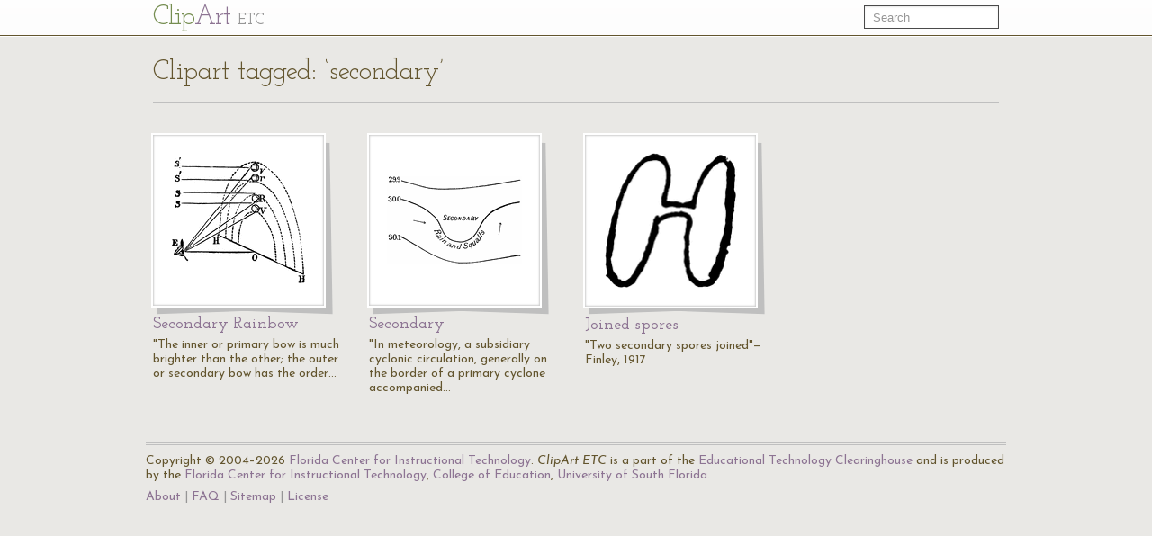

--- FILE ---
content_type: text/html; charset=UTF-8
request_url: https://etc.usf.edu/clipart/keyword/secondary
body_size: 2123
content:
<!DOCTYPE html>
<html lang="en">
  <head>
    <meta charset="utf-8">
    <title>Keyword: &quot;secondary&quot; | ClipArt ETC</title>

    <!-- Le styles -->
    <!--link href="https://etc.usf.edu/clipart/assets/css/bootstrap.css" rel="stylesheet">
    <link href="https://etc.usf.edu/clipart/assets/css/bootstrap-responsive.css" rel="stylesheet"-->
    <style type="text/css">
      body {
        padding-top: 50px;
        /*padding-bottom: 40px;*/
      }
    </style>

    <!-- Le HTML5 shim, for IE6-8 support of HTML5 elements -->
    <!--[if lt IE 9]>
      <script src="//html5shim.googlecode.com/svn/trunk/html5.js"></script>
    <![endif]-->

    <!-- Le fav and touch icons -->
    <link rel="shortcut icon" href="https://etc.usf.edu/clipart/assets/ico/favicon.ico">
    <link rel="apple-touch-icon-precomposed" sizes="114x114" href="https://etc.usf.edu/clipart/assets/ico/apple-touch-icon-114-precomposed.png">
    <link rel="apple-touch-icon-precomposed" sizes="72x72" href="https://etc.usf.edu/clipart/assets/ico/apple-touch-icon-72-precomposed.png">
    <link rel="apple-touch-icon-precomposed" href="https://etc.usf.edu/clipart/assets/ico/apple-touch-icon-57-precomposed.png">

    <!-- Le javascript
    ================================================== -->
    <!-- Placed at the end of the document so the pages load faster -->
    <!-- Moved to top because this is an administrative area and speed isn't necessarily paramount -->
    <!--script src="https://etc.usf.edu/clipart/assets/js/jquery.js"></script-->
    <script src="//ajax.googleapis.com/ajax/libs/jquery/1.7/jquery.min.js"></script>
    <script src="//ajax.googleapis.com/ajax/libs/jqueryui/1.8/jquery-ui.min.js"></script>
    <script src="https://etc.usf.edu/clipart/assets/js/compiled.js"></script>
    
        <link href="https://etc.usf.edu/clipart/assets/css/main.css" rel="stylesheet">
        <link href="https://etc.usf.edu/clipart/assets/css/fonts.css" rel="stylesheet">
    
          <script type="text/javascript">
        var _gaq = _gaq || [];
        _gaq.push(['_setAccount', 'UA-5574891-1']);
        _gaq.push(['_trackPageview']);
        (function() {
          var ga = document.createElement('script'); ga.type = 'text/javascript'; ga.async = true;
          ga.src = ('https:' == document.location.protocol ? 'https://ssl' : 'https://www') + '.google-analytics.com/ga.js';
          var s = document.getElementsByTagName('script')[0]; s.parentNode.insertBefore(ga, s);
        })();
      </script>
          </head>
  <body itemscope itemtype="https://schema.org/WebPage">

    <div class="navbar navbar-fixed-top">
      <div class="navbar-inner">
        <div class="container">
          <a class="btn btn-navbar" data-toggle="collapse" data-target=".nav-collapse">
            <span class="icon-bar"></span>
            <span class="icon-bar"></span>
            <span class="icon-bar"></span>
          </a>
          <a class="brand" href="https://etc.usf.edu/clipart/">Cl<span class="ligature">ip</span><span class="accent">Art</span> <span class="subBrand">ETC</span></a>
          <div class="nav-collapse">
            <form style="margin-top:6px" class="navbar-search pull-right" action="https://etc.usf.edu/clipart/search">
              <input type="text" class="search-query span2" name="q" placeholder="Search">
            </form>
            
                      </div><!--/.nav-collapse -->
        </div>
      </div>
    </div>

    <div class="container">
      
      <div class="row">
  <div class="span12 page-header">
    <div class="pagination" style="margin:0;">
      <h1 class="pull-left" itemprop="name">Clipart tagged: &#8216;secondary&#8217;</h1>
          </div>
  </div>
</div>
<div class="row">
        <div class="span3 compendious" itemscope itemtype="https://schema.org/ImageObject">
      <meta itemprop="url" content="https://etc.usf.edu/clipart/36000/36045/2rainbox_36045.htm" />
      <a href="https://etc.usf.edu/clipart/36000/36045/2rainbox_36045.htm">
        <img itemprop="thumbnailUrl"
             src="https://etc.usf.edu/clipart/36000/36045/2rainbox_36045_mth.gif"
             width="150"
             height="141"
             alt="&quot;The inner or primary bow is much brighter than the other; the outer or secondary bow has the order of colors revered, as indicated.&quot; -Avery 1895">
      </a>
      <h3><a href="https://etc.usf.edu/clipart/36000/36045/2rainbox_36045.htm"><span itemprop="name">Secondary Rainbow</name></a></h3>
      <p itemprop="description">"The inner or primary bow is much brighter than the other; the outer or secondary bow has the order&#8230;</p>
    </div>
          <div class="span3 compendious" itemscope itemtype="https://schema.org/ImageObject">
      <meta itemprop="url" content="https://etc.usf.edu/clipart/58000/58041/58041_secondary.htm" />
      <a href="https://etc.usf.edu/clipart/58000/58041/58041_secondary.htm">
        <img itemprop="thumbnailUrl"
             src="https://etc.usf.edu/clipart/58000/58041/58041_secondary_mth.gif"
             width="150"
             height="98"
             alt="&quot;In meteorology, a subsidiary cyclonic circulation, generally on the border of a primary cyclone accompanied by rain, thunder-storms, and squalls: indicated on a weather-map by the bulging of a sea-level isobar toward the region of higher pressure.&quot; -Whitney, 1911">
      </a>
      <h3><a href="https://etc.usf.edu/clipart/58000/58041/58041_secondary.htm"><span itemprop="name">Secondary</name></a></h3>
      <p itemprop="description">"In meteorology, a subsidiary cyclonic circulation, generally on the border of a primary cyclone accompanied&#8230;</p>
    </div>
          <div class="span3 compendious" itemscope itemtype="https://schema.org/ImageObject">
      <meta itemprop="url" content="https://etc.usf.edu/clipart/35200/35245/joinedspores_35245.htm" />
      <a href="https://etc.usf.edu/clipart/35200/35245/joinedspores_35245.htm">
        <img itemprop="thumbnailUrl"
             src="https://etc.usf.edu/clipart/35200/35245/joinedspores_35245_mth.gif"
             width="147"
             height="150"
             alt="&quot;Two secondary spores joined&quot;&amp;mdash;Finley, 1917">
      </a>
      <h3><a href="https://etc.usf.edu/clipart/35200/35245/joinedspores_35245.htm"><span itemprop="name">Joined spores</name></a></h3>
      <p itemprop="description">"Two secondary spores joined"&mdash;Finley, 1917</p>
    </div>
       
</div>

      <!-- AddThis Button BEGIN -->
<div class="addthis_toolbox addthis_default_style ">
  <a class="addthis_button_preferred_1"></a>
  <a class="addthis_button_preferred_2"></a>
  <a class="addthis_button_preferred_3"></a>
  <a class="addthis_button_preferred_4"></a>
  <a class="addthis_button_compact"></a>
  <a class="addthis_counter addthis_bubble_style"></a>
</div>
<script type="text/javascript">var addthis_config = {"data_track_addressbar":false};</script>
<script type="text/javascript" src="//s7.addthis.com/js/300/addthis_widget.js#pubid=roywinkelman"></script>
<!-- AddThis Button END -->
 
      <footer>
        <p>
          Copyright &copy; 2004&ndash;2026 <a href="https://fcit.usf.edu/">Florida Center for Instructional Technology</a>.
          <em>ClipArt ETC</em> is a part of the <a href="https://etc.usf.edu/" title="Educational Technology Clearinghouse">Educational Technology Clearinghouse</a> and is produced by the <a href="https://fcit.usf.edu/" title="Florida Center for Instructional Technology">Florida Center for Instructional Technology</a>, <a href="https://www.coedu.usf.edu/" title="College of Education">College of Education</a>, <a href="https://www.usf.edu/" title="University of South Florida">University of South Florida</a>.
        </p>
        <ul>
          <li><a href="https://etc.usf.edu/clipart/info">About</a></li>
          <li><a href="https://etc.usf.edu/clipart/info/faq" rel="help">FAQ</a></li>
          <li><a href="https://etc.usf.edu/clipart/sitemap/sitemap.php">Sitemap</a></li>
          <li><a href="https://etc.usf.edu/clipart/info/license" rel="license">License</a></li>
        </ul>
      </footer>

    </div> <!-- /container -->
  </body>
</html>
